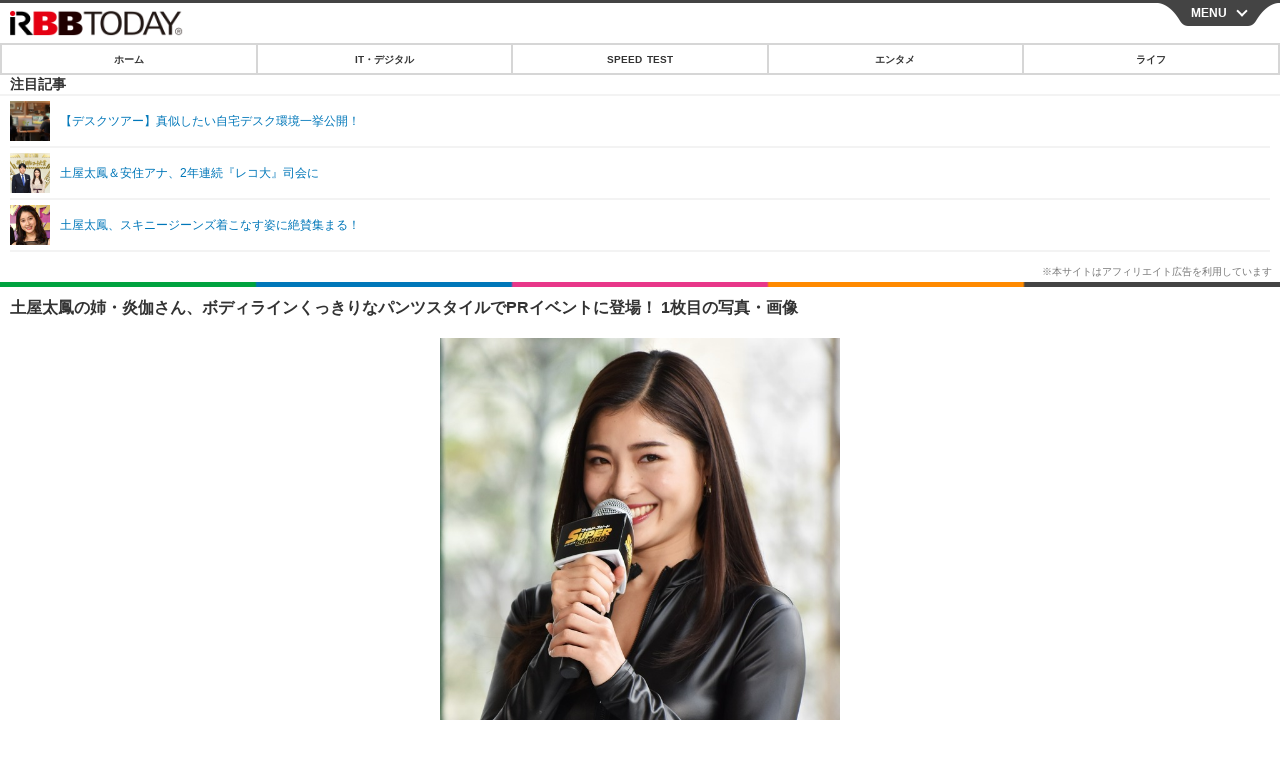

--- FILE ---
content_type: text/html; charset=utf-8
request_url: https://s.rbbtoday.com/article/img/2019/12/10/175417/656019.html
body_size: 10434
content:
<!doctype html>
<html lang="ja" prefix="og: http://ogp.me/ns#">
<head>
<meta charset="UTF-8">
<meta name="viewport" content="width=device-width,initial-scale=1,user-scalable=yes">
<meta property="fb:app_id" content="213710028647386">
<link rel="stylesheet" href="/base/css/a.css?__=2025122402">
<script type="text/javascript">
  (function(w,k,v,k2,v2) {
    w[k]=v; w[k2]=v2;
    var val={}; val[k]=v; val[k2]=v2;
    (w.dataLayer=w.dataLayer||[]).push(val);
  })(window, 'tpl_name', 'pages/image', 'tpl_page', 'image');
</script>
<script src="/base/scripts/jquery-2.1.0.min.js"></script>
<script src="/base/scripts/modernizr-custom.js"></script>
<script async src="/base/scripts/a.js?__=2025122402"></script>




<!-- Facebook Pixel Code -->
<script>
!function(f,b,e,v,n,t,s){if(f.fbq)return;n=f.fbq=function(){n.callMethod?
n.callMethod.apply(n,arguments):n.queue.push(arguments)};if(!f._fbq)f._fbq=n;
n.push=n;n.loaded=!0;n.version='2.0';n.queue=[];t=b.createElement(e);t.async=!0;
t.src=v;s=b.getElementsByTagName(e)[0];s.parentNode.insertBefore(t,s)}(window,
document,'script','https://connect.facebook.net/en_US/fbevents.js');
fbq('init', '1665201680438262');
fbq('track', 'PageView');
</script>
<noscript><img height="1" width="1" style="display:none"
src="https://www.facebook.com/tr?id=1665201680438262&ev=PageView&noscript=1"
/></noscript>
<!-- DO NOT MODIFY -->
<!-- End Facebook Pixel Code -->




    <title>土屋太鳳の姉・炎伽さん、ボディラインくっきりなパンツスタイルでPRイベントに登場！ 1枚目の写真・画像 | RBB TODAY</title>
  <meta name="keywords" content="IT・デジタル,ビジネス,エンタメ,ライフ,ショッピング,SPEED TEST,イベント/セミナー">
  <meta name="description" content="女優・土屋太鳳の姉として知られ、「2019ミス・ジャパン」で初代グランプリを獲得した会社員でチアリーダーの土屋炎加さんが10日、都内で行われた米映画「ワイルド・スピード」のPRイベントに登場した。  土屋炎伽【撮影：こじへい】 1枚目の写真・画像">
  <meta name="thumbnail" content="https://www.rbbtoday.com/imgs/ogp_f/656019.jpg">

    
        <meta name="twitter:title" content="土屋太鳳の姉・炎伽さん、ボディラインくっきりなパンツスタイルでPRイベントに登場！ 1枚目の写真・画像 | RBB TODAY">
    <meta name="twitter:card" content="photo">
    <meta name="twitter:site" content="@RBBTODAY">
    <meta name="twitter:url" content="https://www.rbbtoday.com/article/img/2019/12/10/175417/656019.html">
    <meta name="twitter:image" content="https://www.rbbtoday.com/imgs/p/puvWSRmBT8ymJJcQc2fkhylO-UA3Q0JFREdG/656019.jpg">
  
    <meta property="og:title" content="土屋太鳳の姉・炎伽さん、ボディラインくっきりなパンツスタイルでPRイベントに登場！ 1枚目の写真・画像 | RBB TODAY">
  <meta property="og:description" content="女優・土屋太鳳の姉として知られ、「2019ミス・ジャパン」で初代グランプリを獲得した会社員でチアリーダーの土屋炎加さんが10日、都内で行われた米映画「ワイルド・スピード」のPRイベントに登場した。  土屋炎伽【撮影：こじへい】 1枚目の写真・画像">


<meta property="og:type" content="article">
<meta property="og:site_name" content="RBB TODAY">
<meta property="og:url" content="https://www.rbbtoday.com/article/img/2019/12/10/175417/656019.html">
<meta property="og:image" content="https://www.rbbtoday.com/imgs/ogp_f/656019.jpg">

<link rel="apple-touch-icon" sizes="76x76" href="/base/images/touch-icon-76.png">
<link rel="apple-touch-icon" sizes="120x120" href="/base/images/touch-icon-120.png">
<link rel="apple-touch-icon" sizes="152x152" href="/base/images/touch-icon-152.png">
<link rel="apple-touch-icon" sizes="180x180" href="/base/images/touch-icon-180.png">

<meta name='robots' content='max-image-preview:large' /><script>var dataLayer = dataLayer || [];dataLayer.push({'customCategory': 'entertainment','customSubCategory': 'others','customProvider': 'RBBTODAY','customAuthorId': '244','customAuthorName': 'こじへい','customPrimaryGigaId': '','customPrimaryGigaName': ''});</script>
<meta name="cXenseParse:iid-articleid" content="175417">
<meta name="cXenseParse:iid-article-title" content="土屋太鳳の姉・炎伽さん、ボディラインくっきりなパンツスタイルでPRイベントに登場！">
<meta name="cXenseParse:iid-page-type" content="画像ページ">
<meta name="cXenseParse:iid-page-name" content="image">
<meta name="cXenseParse:iid-category" content="エンタメ">
<meta name="cXenseParse:iid-subcategory" content="その他">
<meta name="cXenseParse:iid-hidden-adsense" content="false">
<meta name="cXenseParse:iid-hidden-other-ad" content="false">
<meta name="cXenseParse:iid-article-type" content="通常記事">
<meta name="cXenseParse:iid-provider-name" content="RBB TODAY">
<meta name="cXenseParse:author" content="こじへい">
<meta name="cXenseParse:recs:publishtime" content="2019-12-10T17:26:21+0900">
<meta name="cxenseparse:iid-publish-yyyy" content="2019">
<meta name="cxenseparse:iid-publish-yyyymm" content="201912">
<meta name="cxenseparse:iid-publish-yyyymmdddd" content="20191210">
<script async src="https://cdn.cxense.com/track_banners_init.js"></script>
<link rel="canonical" href="https://www.rbbtoday.com/article/img/2019/12/10/175417/656019.html">
<link rel="alternate" type="application/rss+xml" title="RSS" href="https://www.rbbtoday.com/rss20/index.rdf">


</head>

<body class="thm-page-arti-image page-cate--entertainment page-cate--entertainment-others page-subcate--others" data-nav="entertainment">
<noscript><iframe src="//www.googletagmanager.com/ns.html?id=GTM-NXT58C"
height="0" width="0" style="display:none;visibility:hidden"></iframe></noscript>
<script>
(function(w,d,s,l,i){w[l]=w[l]||[];w[l].push({'gtm.start':
new Date().getTime(),event:'gtm.js'});var f=d.getElementsByTagName(s)[0],
j=d.createElement(s),dl=l!='dataLayer'?'&l='+l:'';j.async=true;j.src=
'//www.googletagmanager.com/gtm.js?id='+i+dl;f.parentNode.insertBefore(j,f);
})(window,document,'script','dataLayer','GTM-NXT58C');
</script>

<header class="thm-header">
<div class="nav-wrapper hide"><nav class="navigation"><ul class="social"><li><a href="/" class="icon icon--nav-home"></a></li><li><a target="_blank" href="https://twitter.com/RBBTODAY" class="icon icon--nav-twitter"></a></li><li><a target="_blank" href="https://www.youtube.com/user/rbbtodaycom" class="icon icon--nav-youtube"></a></li><li class="close"><a class="">CLOSE</a></li></ul><ul class="menu"><li><a class="link" href="/"><p class="item">ホーム</p></a></li><li class="nav-digital"><p class="item icon icon--nav-digital"><i></i>IT・デジタル</p><ul><li><a href="/category/digital/">IT・デジタルTOP</a></li><li><a href="/category/digital/mobilebiz/latest/">スマートフォン</a></li><li><a href="/category/digital/neta/latest/">ネタ</a></li><li><a href="/category/digital/gadget/latest/">ガジェット・ツール</a></li><li><a href="/category/digital/shopping/latest/">ショッピング</a></li><li><a href="/category/digital/others/latest/">その他</a></li></ul></li><li class="nav-speed"><a href="http://speed.rbbtoday.com/" target="_blank" rel="noopener"><p class="item icon icon--nav-speed">SPEED TEST</p></a></li><li class="nav-entertainment"><p class="item icon icon--nav-entertainment"><i></i>エンタメ</p><ul><li><a href="/category/entertainment/">エンタメTOP</a></li><li><a href="/category/entertainment/movie/latest/">映画・ドラマ</a></li><li><a href="/category/entertainment/korea/latest/">韓流・K-POP</a></li><li><a href="/category/entertainment/korea-entertainment/latest/">韓国・芸能</a></li><li><a href="/category/entertainment/music/latest/">音楽</a></li><li><a href="/category/entertainment/sports/latest/">スポーツ</a></li><li><a href="/category/entertainment/gravure/latest/">グラビア</a></li><li><a href="/category/entertainment/blog/latest/">ブログ</a></li><li><a href="/category/entertainment/shopping/latest/">ショッピング</a></li><li><a href="/category/entertainment/others/latest/">その他</a></li></ul></li><li class="nav-life"><p class="item icon icon--nav-life"><i></i>ライフ</p><ul><li><a href="/category/life/">ライフTOP</a></li><li><a href="/category/life/life-gourmet/latest/">グルメ</a></li><li><a href="/category/life/pet/latest/">ペット</a></li><li><a href="/category/life/shopping/latest/">ショッピング</a></li><li><a href="/category/life/others/latest/">その他</a></li></ul></li><li class="nav-event"><a target="_blank" href="https://s.rbbtoday.com/release/prtimes2-today/"><p class="item icon icon--nav-event">リリース一覧</p></a></li><li class="nav-event"><a target="_blank" href="/pages/info/push.html"><p class="item icon icon--nav-event">プッシュ通知の停止方法</p></a></li></ul><!-- /.menu --><div id="search"><div class="gcse-searchbox-only" data-resultsUrl="/pages/search.html"></div></div><!-- /#search--></nav><!-- /.navigation --><div class="nav-btnbar"><a id="navigationTrigger" href="#" class="trigger">MENU</a></div></div><div class="header-logo">
  <a class="link" href="https://s.rbbtoday.com/" data-sub-title=""><img class="logo" src="/base/images/header-logo.2025122402.png" alt="RBB TODAY | ブロードバンド情報サイト"></a>
</div>
<nav class="global-nav">
  <ul class="header-nav js-global-nav">
    <li class="item item--cate-home js-item"><a class="link icon icon--cate-home" href="/">ホーム</a></li>
    <li class="item item--cate- js-item"><a class="link icon icon--cate-" href="/category/digital/">IT・デジタル</a></li>
    <li class="item item--cate-speed js-item"><a class="link icon icon--cate-speed" href="http://speed.rbbtoday.com/">SPEED TEST</a></li>
    <li class="item item--cate- js-item"><a class="link icon icon--cate-" href="/category/entertainment/">エンタメ</a></li>
    <li class="item item--cate- js-item"><a class="link icon icon--cate-" href="/category/life/">ライフ</a></li>
  </ul>
</nav>

<div class="arti-sharing-wrapper"><ul class="arti-sharing-inner"><li class="item item--twitter"><a class="link clickTracker" href="https://x.com/share?url=https://s.rbbtoday.com/article/img/2019/12/10/175417/656019.html&text=土屋太鳳の姉・炎伽さん、ボディラインくっきりなパンツスタイルでPRイベントに登場！ 1枚目の写真・画像" target="_blank" rel="noopener"><svg class="svg-twitter" fill="#000" width="26" viewBox="0 0 24 24" aria-hidden="true" class="r-1nao33i r-4qtqp9 r-yyyyoo r-16y2uox r-8kz0gk r-dnmrzs r-bnwqim r-1plcrui r-lrvibr r-lrsllp"><g><path d="M18.244 2.25h3.308l-7.227 8.26 8.502 11.24H16.17l-5.214-6.817L4.99 21.75H1.68l7.73-8.835L1.254 2.25H8.08l4.713 6.231zm-1.161 17.52h1.833L7.084 4.126H5.117z"></path></g></svg><span class="label">ツイート</span></a></li><li class="item item--facebook"><a class="link clickTracker" href="https://www.facebook.com/sharer/sharer.php?u=https://s.rbbtoday.com/article/img/2019/12/10/175417/656019.html" target="_blank" rel="noopener"><svg class="svg-facebook" fill="#000" width="11" data-name="facebook" viewBox="0 0 74.9 149.8"><title>facebook</title><path d="M114.1,170.6H80.9v-72H64.3V71.8H80.9V55.7c0-21.9,9.4-34.9,36-34.9H139V47.6H125.2c-10.4,0-11.1,3.8-11.1,10.7V71.7h25.1l-2.9,26.8H114.1v72.1Z" transform="translate(-64.3 -20.8)"/></svg><span class="label">シェア</span></a></li><li class="item item--line"><a class="link clickTracker" href="https://social-plugins.line.me/lineit/share?url=https://s.rbbtoday.com/article/img/2019/12/10/175417/656019.html" target="_blank" rel="noopener"><svg class="svg-line" fill="#000" data-name="line" xmlns:xlink="http://www.w3.org/1999/xlink" x="0px" y="0px" viewBox="0 0 200 200" enable-background="new 0 0 200 200" xml:space="preserve"><title>LINE</title><path d="M185,87.1c0-38-38.1-68.9-84.9-68.9c-46.8,0-84.9,30.9-84.9,68.9c0,34.1,30.2,62.6,71,68c2.8,0.6,6.5,1.8,7.5,4.2c0.9,2.1,0.6,5.5,0.3,7.7c0,0-1,6-1.2,7.3c-0.4,2.1-1.7,8.4,7.4,4.6c9.1-3.8,48.9-28.8,66.7-49.3h0C179.1,116,185,102.3,185,87.1z M66.8,109.7H50c-2.5,0-4.5-2-4.5-4.5V71.5c0-2.5,2-4.5,4.5-4.5c2.5,0,4.4,2,4.4,4.5v29.3h12.4c2.5,0,4.4,2,4.4,4.4C71.3,107.7,69.3,109.7,66.8,109.7z M84.3,105.2c0,2.5-2,4.5-4.5,4.5c-2.5,0-4.5-2-4.5-4.5V71.5c0-2.5,2-4.5,4.5-4.5c2.5,0,4.5,2,4.5,4.5V105.2z M124.9,105.2c0,1.9-1.2,3.6-3,4.2c-0.5,0.2-0.9,0.2-1.4,0.2c-1.4,0-2.7-0.7-3.6-1.8L99.6,84.3v20.9c0,2.5-2,4.5-4.5,4.5c-2.5,0-4.4-2-4.4-4.5V71.5c0-1.9,1.2-3.6,3-4.2c0.5-0.2,0.9-0.2,1.4-0.2c1.4,0,2.7,0.7,3.6,1.8L116,92.4V71.5c0-2.5,2-4.5,4.5-4.5c2.5,0,4.5,2,4.5,4.5V105.2z M152.2,83.9c2.5,0,4.5,2,4.5,4.5c0,2.5-2,4.4-4.5,4.4h-12.4v8h12.4c2.5,0,4.5,2,4.5,4.4c0,2.5-2,4.5-4.5,4.5h-16.9c-2.4,0-4.4-2-4.4-4.5V88.4c0,0,0,0,0,0V71.5c0-2.5,2-4.5,4.4-4.5h16.9c2.5,0,4.5,2,4.5,4.5c0,2.5-2,4.5-4.5,4.5h-12.4v8H152.2z"/></svg><span class="label">送る</span></a></li><li class="item item--pinterest"><a class="link clickTracker" href="//www.pinterest.com/pin/create/button/?url=https://s.rbbtoday.com/article/img/2019/12/10/175417/656019.html&media=https://www.rbbtoday.com/imgs/zoom/656019.jpg" data-pin-do="buttonBookmark" target="_blank" rel="noopener"><svg class="svg-pinterest" fill="#333" xmlns="//www.w3.org/2000/svg" viewBox="0 0 774 1000.2" width="22"><path d="M0 359c0-42 8.8-83.7 26.5-125s43-79.7 76-115 76.3-64 130-86S345.7 0 411 0c106 0 193 32.7 261 98s102 142.3 102 231c0 114-28.8 208.2-86.5 282.5S555.3 723 464 723c-30 0-58.2-7-84.5-21s-44.8-31-55.5-51l-40 158c-3.3 12.7-7.7 25.5-13 38.5S259.8 873 253.5 885c-6.3 12-12.7 23.3-19 34s-12.7 20.7-19 30-11.8 17.2-16.5 23.5-9 11.8-13 16.5l-6 8c-2 2.7-4.7 3.7-8 3s-5.3-2.7-6-6c0-.7-.5-5.3-1.5-14s-2-17.8-3-27.5-2-22.2-3-37.5-1.3-30.2-1-44.5 1.3-30.2 3-47.5 4.2-33.3 7.5-48c7.3-31.3 32-135.7 74-313-5.3-10.7-9.7-23.5-13-38.5s-5-27.2-5-36.5l-1-15c0-42.7 10.8-78.2 32.5-106.5S303.3 223 334 223c24.7 0 43.8 8.2 57.5 24.5S412 284.3 412 309c0 15.3-2.8 34.2-8.5 56.5s-13.2 48-22.5 77-16 52.5-20 70.5c-6.7 30-.8 56 17.5 78s42.8 33 73.5 33c52.7 0 96.2-29.8 130.5-89.5S634 402.7 634 318c0-64.7-21-117.5-63-158.5S470.3 98 395 98c-84 0-152.2 27-204.5 81S112 297.7 112 373c0 44.7 12.7 82.3 38 113 8.7 10 11.3 20.7 8 32-1.3 3.3-3.3 11-6 23s-4.7 19.7-6 23c-1.3 7.3-4.7 12.2-10 14.5s-11.3 2.2-18-.5c-39.3-16-68.8-43.5-88.5-82.5S0 411 0 359z"/></svg><span class="label">pinterestでシェアする</span></a></li><li class="item item--hatena"><a class="link clickTracker" href="http://b.hatena.ne.jp/entry/https://s.rbbtoday.com/article/img/2019/12/10/175417/656019.html" data-hatena-bookmark-title="土屋太鳳の姉・炎伽さん、ボディラインくっきりなパンツスタイルでPRイベントに登場！ 1枚目の写真・画像" data-hatena-bookmark-layout="simple" title="このエントリーをはてなブックマークに追加" target="_blank" rel="noopener"><svg fill="#222" class="svg-hatena" viewBox="0 0 512 427" style="fill-rule:evenodd;clip-rule:evenodd;stroke-linejoin:round;stroke-miterlimit:2; padding-left:2px;" width="26"><circle cx="464" cy="416" r="48" transform="translate(-64 -96) scale(1.125)"/><path d="M411 0h93.999v284h-94zM135.917 426H0V0h96.06c41.139 0 75.225-.114 104.066 2.58 69.442 6.486 114.829 39.935 114.829 101.387 0 49.112-22.143 78.617-76.824 92.293C274.509 198.73 334 220.546 334 304.195c0 79.134-54.043 106.776-102.083 116.153-28.46 5.555-95.786 5.652-96 5.652zm-28.139-169.985c51.846 0 58.532.59 64.474 1.147 5.941.558 27.894 2.405 38.686 11.96 10.793 9.554 12.91 24.606 12.91 34.867 0 19.625-5.852 33.42-31.787 40.623-13.104 3.639-27.942 4.129-33.298 4.338-3.972.154-25.58.103-50.985.082v-93.017zm0-161.577c28.015 0 48.531-.414 65.44 3.275 13.206 3.47 32.341 7.166 32.341 41.52 0 31.17-23.919 35.749-37.559 38.345-14.489 2.758-60.222 2.458-60.222 2.458V94.438z"/></svg><span class="label">このエントリーをはてなブックマークに追加</span></a></li></ul></div><i class="recommended-ttl">注目記事</i>
<ul class="recommended-list">



<li class="item"><a class="link" href="https://www.rbbtoday.com/special/4513/recent/">
<img class="figure" src="/imgs/img_related_m/951440.jpg" alt="【デスクツアー】真似したい自宅デスク環境一挙公開！・画像" width="260" height="173">
<p class="title">【デスクツアー】真似したい自宅デスク環境一挙公開！</p>
</a></li>




<li class="item"><a class="link" href="/article/2019/12/06/175312.html?pickup_list_click=true">
<img class="figure" src="/imgs/p/MpY7t08CC_Ltnb1K5Sea6U1PHkEQQ0JFREdG/655682.jpg" alt="土屋太鳳＆安住アナ、2年連続『レコ大』司会に 画像" width="80" height="80">
<p class="title">土屋太鳳＆安住アナ、2年連続『レコ大』司会に</p>
</a></li>


<li class="item"><a class="link" href="/article/2019/06/24/170858.html?pickup_list_click=true">
<img class="figure" src="/imgs/p/MpY7t08CC_Ltnb1K5Sea6U1PHkEQQ0JFREdG/640104.jpg" alt="土屋太鳳、スキニージーンズ着こなす姿に絶賛集まる！ 画像" width="80" height="80">
<p class="title">土屋太鳳、スキニージーンズ着こなす姿に絶賛集まる！</p>
</a></li>
</ul>

</header>

<main class="thm-main">
<div class="thm-article news-photo">
  <header class="arti-header">
    <a href="/article/2019/12/10/175417.html?from=image-page-title" class="link-image-page-title">
      <h1 class="head">土屋太鳳の姉・炎伽さん、ボディラインくっきりなパンツスタイルでPRイベントに登場！ 1枚目の写真・画像</h1>
    </a>
    <h2 class="group">
      <span class="category-group-name">エンタメ</span>
      <span class="category-name">その他</span>
    </h2>
    <time class="date" datetime="2019-12-10T17:26:21+09:00">2019.12.10（火） 17:26</time>
  </header>

  <figure class="arti-figure">
  
  <a class="link" href="/article/img/2019/12/10/175417/656013.html"><img class="image" src="/imgs/p/WlyWmMPQ5V2plFIuZ3FzQYVNzkFAQ0JFREdG/656019.jpg" alt="土屋炎伽【撮影：こじへい】" width="640" height="958"></a>
    <figcaption class="figcaption">
      <span class="caption">土屋炎伽【撮影：こじへい】</span>
    </figcaption>
  </figure>

  <ul class="arti-figure-pagination">
    <li class="item paging-next"><a class="link icon icon--next" href="/article/img/2019/12/10/175417/656013.html">次の画像</a></li>
    <li class="item paging-back"><a class="link icon icon--back" href="/article/2019/12/10/175417.html">この記事へ戻る</a></li>
  </ul>
</div>





<script class="recruitment-box-updater"
    data-instance-id="box3"
    data-limit="2"
    data-start="1"
    src="/base/scripts/recruitmentBoxUpdater.js?2025072801"
    data-api-url="https://recruitbox.media.iid.jp/sites/rbbtoday.com.json">
</script>

<section class="main-photo-area js-photo-area is-yet">
  <h2 class="section-title icon icon--camera">この記事の写真</h2>
  <div class="photo-list-wrapper js-photo-wrapper">
    <ul class="photo-list js-photo-list">
      <li class="item">
        <a class="link" href="/article/img/2019/12/10/175417/656019.html">
          <img class="image" src="/imgs/p/Kq_ws8pU0agLB0ZhINEgO01PhkGIQ0JFREdG/656019.jpg" alt="土屋炎伽【撮影：こじへい】">
        </a>
      </li>
      <li class="item">
        <a class="link" href="/article/img/2019/12/10/175417/656013.html">
          <img class="image" src="/imgs/p/Kq_ws8pU0agLB0ZhINEgO01PhkGIQ0JFREdG/656013.jpg" alt="土屋炎伽【撮影：こじへい】">
        </a>
      </li>
      <li class="item">
        <a class="link" href="/article/img/2019/12/10/175417/656016.html">
          <img class="image" src="/imgs/p/Kq_ws8pU0agLB0ZhINEgO01PhkGIQ0JFREdG/656016.jpg" alt="土屋炎伽【撮影：こじへい】">
        </a>
      </li>
      <li class="item">
        <a class="link" href="/article/img/2019/12/10/175417/656014.html">
          <img class="image" src="/imgs/p/Kq_ws8pU0agLB0ZhINEgO01PhkGIQ0JFREdG/656014.jpg" alt="土屋炎伽【撮影：こじへい】">
        </a>
      </li>
      <li class="item">
        <a class="link" href="/article/img/2019/12/10/175417/656018.html">
          <img class="image" src="/imgs/p/Kq_ws8pU0agLB0ZhINEgO01PhkGIQ0JFREdG/656018.jpg" alt="土屋炎伽【撮影：こじへい】">
        </a>
      </li>
      <li class="item">
        <a class="link" href="/article/img/2019/12/10/175417/656017.html">
          <img class="image" src="/imgs/p/Kq_ws8pU0agLB0ZhINEgO01PhkGIQ0JFREdG/656017.jpg" alt="土屋炎伽【撮影：こじへい】">
        </a>
      </li>
      <li class="item">
        <a class="link" href="/article/img/2019/12/10/175417/656020.html">
          <img class="image" src="/imgs/p/Kq_ws8pU0agLB0ZhINEgO01PhkGIQ0JFREdG/656020.jpg" alt="土屋炎伽【撮影：こじへい】">
        </a>
      </li>
      <li class="item">
        <a class="link" href="/article/img/2019/12/10/175417/656015.html">
          <img class="image" src="/imgs/p/Kq_ws8pU0agLB0ZhINEgO01PhkGIQ0JFREdG/656015.jpg" alt="土屋炎伽【撮影：こじへい】">
        </a>
      </li>
      <li class="item">
        <a class="link" href="/article/img/2019/12/10/175417/656021.html">
          <img class="image" src="/imgs/p/Kq_ws8pU0agLB0ZhINEgO01PhkGIQ0JFREdG/656021.jpg" alt="土屋炎伽【撮影：こじへい】">
        </a>
      </li>
    </ul>
  </div>
  <div class="photo-control js-photo-control">
    <span class="photo-page js-photo-page"></span> / <span class="photo-page-total js-photo-page-total"></span>
  </div>
</section>


<script class="recruitment-box-updater"
    data-instance-id="box1"
    data-limit="6"
    data-start="1"
    src="/base/scripts/recruitmentBoxUpdater.js?2025072801"
    data-api-url="https://recruitbox.media.iid.jp/sites/rbbtoday.com.json">
</script>








<section class="aside-box aside-box-relation-arti">
  <h2 class="section-title icon icon--relation-arti"><span class="inner">関連ニュース</span></h2>
  <ul class="relation-arti-list">


    <li class="item  item--cate-entertainment item--cate-entertainment-music item--subcate-music"><a class="link" href="/article/2019/12/06/175312.html?pickup_list_click1=true">
      <article class="relation-arti-content">
        <img class="figure" src="/imgs/p/Kq_ws8pU0agLB0ZhINEgO01PhkGIQ0JFREdG/655682.jpg" alt="土屋太鳳＆安住アナ、2年連続『レコ大』司会に 画像" width="200" height="200">
        <div class="figcaption">
          <h3 class="title">土屋太鳳＆安住アナ、2年連続『レコ大』司会に</h3>
          <span class="group">エンタメ</span>
          <time class="date" datetime="2019-12-06T10:52:50+09:00">2019.12.6(金) 10:52</time>
        </div>
      </article>
    </a></li>


    <li class="item  item--cate-entertainment item--cate-entertainment-blog item--subcate-blog"><a class="link" href="/article/2019/06/24/170858.html?pickup_list_click3=true">
      <article class="relation-arti-content">
        <img class="figure" src="/imgs/p/Kq_ws8pU0agLB0ZhINEgO01PhkGIQ0JFREdG/640104.jpg" alt="土屋太鳳、スキニージーンズ着こなす姿に絶賛集まる！ 画像" width="200" height="200">
        <div class="figcaption">
          <h3 class="title">土屋太鳳、スキニージーンズ着こなす姿に絶賛集まる！</h3>
          <span class="group">エンタメ</span>
          <time class="date" datetime="2019-06-24T09:43:33+09:00">2019.6.24(月) 9:43</time>
        </div>
      </article>
    </a></li>


    <li class="item  item--cate-entertainment item--cate-entertainment-others item--subcate-others"><a class="link" href="/article/2019/11/14/174709.html?pickup_list_click5=true">
      <article class="relation-arti-content">
        <img class="figure" src="/imgs/p/Kq_ws8pU0agLB0ZhINEgO01PhkGIQ0JFREdG/653627.jpg" alt="中山美穂、土屋太鳳のあまりの良い子ぶりに感動！「『欲しいなこの子！』って思った」 画像" width="200" height="200">
        <div class="figcaption">
          <h3 class="title">中山美穂、土屋太鳳のあまりの良い子ぶりに感動！「『欲しいなこの子！』って思った」</h3>
          <span class="group">エンタメ</span>
          <time class="date" datetime="2019-11-14T14:29:21+09:00">2019.11.14(木) 14:29</time>
        </div>
      </article>
    </a></li>

    <li class="item  item--cate-entertainment item--cate-entertainment-others item--subcate-others"><a class="link" href="/article/2019/10/31/174318.html?pickup_list_click6=true">
      <article class="relation-arti-content">
        <img class="figure" src="/imgs/p/Kq_ws8pU0agLB0ZhINEgO01PhkGIQ0JFREdG/652313.jpg" alt="田中みな実、土屋太鳳から“長文LINE”届く「一度に表示できない」 画像" width="200" height="200">
        <div class="figcaption">
          <h3 class="title">田中みな実、土屋太鳳から“長文LINE”届く「一度に表示できない」</h3>
          <span class="group">エンタメ</span>
          <time class="date" datetime="2019-10-31T13:42:17+09:00">2019.10.31(木) 13:42</time>
        </div>
      </article>
    </a></li>


  </ul>
</section>


<script class="recruitment-box-updater"
    data-instance-id="box2"
    data-limit="4"
    data-start="1"
    src="/base/scripts/recruitmentBoxUpdater.js?2025072801"
    data-api-url="https://recruitbox.media.iid.jp/sites/rbbtoday.com.json">
</script>

<section class="aside-box aside-box-ranking">
  <h2 class="section-title icon icon--ranking"><span class="inner">アクセスランキング</span></h2>
  <ol class="ranking-list">

    <li class="item item--cate-entertainment item--cate-entertainment-korea-entertainment item--subcate-korea-entertainment rank rank--first"><a class="link arrow icon icon--ranking" href="/article/2026/01/19/242504.html">
      <article class="ranking-content">
        <img class="figure" src="/imgs/p/0mwxdcAWOcRxSvfdCBu2L01P8kH8Q0JFREdG/981547.jpg" alt="注目は「陸上界のaespa・カリナ」と呼ばれる美人陸上選手　ついにシーズン5に突入する『脱出おひとり島』" width="188" height="188">
        <div class="figcaption">
          <h3 class="title">注目は「陸上界のaespa・カリナ」と呼ばれる美人陸上選手　ついにシーズン5に突入する『脱出おひとり島』</h3>
          <time class="date" datetime="2026-01-19T15:17:12+09:00">2026.1.19(月) 15:17</time>
        </div>
      </article>
    </a></li>

    <li class="item item--cate-entertainment item--cate-entertainment-others item--subcate-others rank rank--second"><a class="link arrow icon icon--ranking" href="/article/2021/09/20/192202.html">
      <article class="ranking-content">
        <img class="figure" src="/base/images/noimage.png" alt="ノッチの娘、15万人が受験した全国模試で1位獲得！「ウチの娘、天才なんです」" width="188" height="188">
        <div class="figcaption">
          <h3 class="title">ノッチの娘、15万人が受験した全国模試で1位獲得！「ウチの娘、天才なんです」</h3>
          <time class="date" datetime="2021-09-20T06:00:10+09:00">2021.9.20(月) 6:00</time>
        </div>
      </article>
    </a></li>

    <li class="item item--cate-entertainment item--cate-entertainment-korea-entertainment item--subcate-korea-entertainment rank rank--third"><a class="link arrow icon icon--ranking" href="/article/2026/01/16/242417.html">
      <article class="ranking-content">
        <img class="figure" src="/imgs/p/0mwxdcAWOcRxSvfdCBu2L01P8kH8Q0JFREdG/981067.jpg" alt="松嶋菜々子×竹野内豊主演の名作が原作　パク・ミニョン、新ドラマの“本読み”でウィ・ハジュンと息ぴったり" width="188" height="188">
        <div class="figcaption">
          <h3 class="title">松嶋菜々子×竹野内豊主演の名作が原作　パク・ミニョン、新ドラマの“本読み”でウィ・ハジュンと息ぴったり</h3>
          <time class="date" datetime="2026-01-16T15:47:17+09:00">2026.1.16(金) 15:47</time>
        </div>
      </article>
    </a></li>

    <li class="item item--cate-entertainment item--cate-entertainment-gravure item--subcate-gravure rank"><a class="link arrow" href="/article/2026/01/21/242655.html">
      <article class="ranking-content">
        <img class="figure" src="/imgs/p/0mwxdcAWOcRxSvfdCBu2L01P8kH8Q0JFREdG/982371.jpg" alt="ゆうちゃみ、春色ランジェリーを華やかに着こなし！“ピーチ・ジョン”シーズンビジュアル公開" width="188" height="188">
        <div class="figcaption">
          <h3 class="title">ゆうちゃみ、春色ランジェリーを華やかに着こなし！“ピーチ・ジョン”シーズンビジュアル公開</h3>
          <time class="date" datetime="2026-01-21T15:40:45+09:00">2026.1.21(水) 15:40</time>
        </div>
      </article>
    </a></li>

    <li class="item item--cate-entertainment item--cate-entertainment-korea-entertainment item--subcate-korea-entertainment rank"><a class="link arrow" href="/article/2026/01/19/242508.html">
      <article class="ranking-content">
        <img class="figure" src="/imgs/p/0mwxdcAWOcRxSvfdCBu2L01P8kH8Q0JFREdG/981581.jpg" alt="元東方神起・ジュンス、ミュージカル進出後に収益大幅アップ？「アイドル時代より100倍…」" width="188" height="188">
        <div class="figcaption">
          <h3 class="title">元東方神起・ジュンス、ミュージカル進出後に収益大幅アップ？「アイドル時代より100倍…」</h3>
          <time class="date" datetime="2026-01-19T15:47:15+09:00">2026.1.19(月) 15:47</time>
        </div>
      </article>
    </a></li>
  </ol>
  <a class="more arrow" href="/article/ranking/">ランキングをもっと見る</a>
</section>


<script src="https://one.adingo.jp/tag/rbbtoday/bc13520a-743a-4c1e-a172-ed754bb92a92.js"></script>

</main>
<aside class="thm-aside">

<script type="text/javascript">
    (function() {
        var pa = document.createElement('script'); pa.type = 'text/javascript'; pa.charset = "utf-8"; pa.async = true;
        pa.src = window.location.protocol + "//api.popin.cc/searchbox/rbbtoday_img.js";
        var s = document.getElementsByTagName('script')[0]; s.parentNode.insertBefore(pa, s);
    })();
</script>
<script type="text/x-handlebars-template" id="box-pickup-list-6970cfbfd46fd">&lt;h2 class=&quot;section-title icon icon--pickup&quot;&gt;&lt;span class=&quot;inner&quot;&gt;特集・連載&lt;/span&gt;&lt;/h2&gt;
&lt;ul class=&quot;pickup-list&quot;&gt;
{{#each items}}
    &lt;li class=&quot;item&quot;&gt;&lt;a class=&quot;link&quot; href=&quot;{{link}}&quot;&gt;
        &lt;article class=&quot;pickup-content&quot;&gt;
            {{#if image_url}}
            &lt;img class=&quot;figure&quot; src=&quot;{{image_url}}&quot; alt=&quot;{{link_text}}&quot; width=&quot;{{width}}&quot; height=&quot;{{height}}&quot;&gt;
            {{/if}}
            &lt;div class=&quot;figcaption&quot;&gt;
                &lt;h3 class=&quot;title&quot;&gt;{{{link_text}}}&lt;/h3&gt;
                {{#if attributes.subtext}}
                &lt;p class=&quot;caption&quot;&gt;{{attributes.subtext}}&lt;/p&gt;
                {{/if}}
            &lt;/div&gt;
        &lt;/article&gt;
    &lt;/a&gt;&lt;/li&gt;
{{/each}}
&lt;/ul&gt;
</script>
<section class="aside-box aside-box-pickup "
        data-link-label="特集・連載"
        data-max-link="14"
        data-template-id="box-pickup-list-6970cfbfd46fd"
        data-with-image="yes" data-no-image="/base/images/noimage.png"
        data-image-path="/p/Uy6TbBtBDGvS8BGYlh6asE1PJkEoQ0JFREdG"
        data-with-subtext="yes"></section>

</aside>
<div class="breadcrumb">
<span id="breadcrumbTop">
<a class="link" href="/"><span class="item icon icon-bc--home">ホーム</span></a>
</span>
  <i class="separator icon icon-bc--arrow"> › </i>
  <span id="BreadcrumbSecond">
              <a class="link" href="https://s.rbbtoday.com/category/entertainment/">
                <span class="item icon icon-bc--ecocar">エンタメ</span>
              </a>
            </span>
  <i class="separator icon icon-bc--arrow"> › </i>
  <span id="BreadcrumbLast">
              <a class="link" href="https://s.rbbtoday.com/category/entertainment/others/latest/">
                <span class="item icon icon-bc--hybrid">その他</span>
              </a>
            </span>
  <i class="separator icon icon-bc--arrow"> › </i>
  <span id="BreadcrumbLast">
              <a class="link" href="https://s.rbbtoday.com/article/2019/12/10/175417.html">
                <span class="item icon icon-bc--hybrid">記事</span>
              </a>
            </span>
  <i class="separator icon icon-bc--arrow"> › </i>
  <span class="item">写真・画像</span>
</div><div class="thm-footer">
  <a class="page-top js-page-top" href="#head">TOP</a>
<section class="footer-nav">
	<ul class="control-list">
		<li class="item item--home"><a href="/" class="link icon icon--footer-home">Home</a></li>
		<li class="item item--twitter"><a target="_blank" href="https://twitter.com/RBBTODAY" class="link icon icon--footer-twitter">X</a></li>
		<li class="item item--youtube"><a target="_blank" href="https://www.youtube.com/user/rbbtodaycom" class="link icon icon--footer-youtube">YouTube</a></li>
	</ul>
</section><footer class="footer-common-link">

    <nav class="common-link-nav">
      <ul class="common-link-list">
        <li class="item"><a class="link" href="https://www.iid.co.jp/contact/media_contact.html?recipient=rbb" target="_blank" rel="nofollow">お問合せ</a></li>
        <li class="item"><a class="link" href="https://media.iid.co.jp/media/rbbtoday" target="_blank" rel="nofollow">広告掲載</a></li>
        <li class="item"><a class="link" href="http://www.iid.co.jp/company/" target="_blank" rel="nofollow">会社概要</a></li>
        <li class="item"><a class="link" href="http://www.iid.co.jp/company/pp.html" target="_blank" rel="nofollow">個人情報保護方針</a></li>
        <li class="item item--copyright item--affiliate">紹介した商品/サービスを購入、契約した場合に、<br>売上の一部が弊社サイトに還元されることがあります。</li>
        <li class="item item--copyright"><P>当サイトに掲載の記事・見出し・写真・画像の無断転載を禁じます。</P>Copyright &copy; 2026 IID, Inc.</li>
      </ul>
    </nav>
  </footer>
</div>

<script src="https://cdn.rocket-push.com/main.js" charset="utf-8" data-pushman-token="6097b31f9762852d6f7699494dcdfc0c76504dc281b8b00cd9db7c6f9b75d3d5"></script>
<script src="https://cdn.rocket-push.com/sitepush.js" charset="utf-8" data-pushman-token="6097b31f9762852d6f7699494dcdfc0c76504dc281b8b00cd9db7c6f9b75d3d5"></script>

<script>(function(w,d,s,l,i){w[l]=w[l]||[];w[l].push({'gtm.start':
new Date().getTime(),event:'gtm.js'});var f=d.getElementsByTagName(s)[0],
j=d.createElement(s),dl=l!='dataLayer'?'&l='+l:'';j.async=true;j.src=
'https://www.googletagmanager.com/gtm.js?id='+i+dl;f.parentNode.insertBefore(j,f);
})(window,document,'script','dataLayer','GTM-MN3GZC2V');</script>

<!-- QUANTオーディエンスインサイトツール用のタグ -->
<script src='//static.quant.jp/lait.js' data-lait='on' data-sid='6ff33e436e8d1b69470f14d284811a05' data-tag-version='1.0.0' defer async></script>
<script src="//js.glossom.jp/gaat.js" data-tid="UA-194301062-18" data-sid="6ff33e436e8d1b69470f14d284811a05"></script>
<!-- /QUANTオーディエンスインサイトツール用のタグ -->

<div id="cxj_bb25ea3444be8167a4400771c581e42920a93178"></div>
<script type="text/javascript">
    var cX = window.cX = window.cX || {}; cX.callQueue = cX.callQueue || [];
    cX.CCE = cX.CCE || {}; cX.CCE.callQueue = cX.CCE.callQueue || [];
    cX.CCE.callQueue.push(['run',{
        widgetId: 'bb25ea3444be8167a4400771c581e42920a93178',
        targetElementId: 'cxj_bb25ea3444be8167a4400771c581e42920a93178',
        width: '100%',
        height: '1'
    }]);
</script>
<div id="cxj_43b1575026d02d0377253e83c88c29026a2e282d"></div>
<script type="text/javascript">
    var cX = window.cX = window.cX || {}; cX.callQueue = cX.callQueue || [];
    cX.CCE = cX.CCE || {}; cX.CCE.callQueue = cX.CCE.callQueue || [];
    cX.CCE.callQueue.push(['run',{
        widgetId: '43b1575026d02d0377253e83c88c29026a2e282d',
        targetElementId: 'cxj_43b1575026d02d0377253e83c88c29026a2e282d',
        width: '100%',
        height: '1'
    }]);
</script>

<script type="text/javascript" charset="UTF-8">
      var id = "entertainment";
        var detail_id = "others";
    document.write(unescape("%3Cscript src='//img.ak.impact-ad.jp/ut/7600dbfe68b90c3f_1078.js' type='text/javascript' charset='UTF-8' %3E%3C/script%3E"));
</script>
<script type="application/ld+json">
{
  "@context": "http://schema.org",
  "@type": "BreadcrumbList",
  "itemListElement": [
    {
      "@type": "ListItem",
      "position": 1,
      "item": {
        "@id": "/",
        "name": "TOP"
      }
    }

    ,{
      "@type": "ListItem",
      "position": 2,
      "item": {
        "@id": "https://s.rbbtoday.com/category/entertainment/",
        "name": "エンタメ"
      }
    },
    {
      "@type": "ListItem",
      "position": 3,
      "item": {
        "@id": "https://s.rbbtoday.com/category/entertainment/others/latest/",
        "name": "その他"
      }
    },
    {
      "@type": "ListItem",
      "position": 4,
      "item": {
        "@id": "https://s.rbbtoday.com/article/2019/12/10/175417.html",
        "name": "記事"
      }
    },
    {
      "@type": "ListItem",
      "position": 5,
      "item": {
        "@id": "https://s.rbbtoday.com/article/img/2019/12/10/175417/656019.html",
        "name": "写真・画像"
      }
    }

  ]
}
</script></body></html>

--- FILE ---
content_type: text/javascript;charset=utf-8
request_url: https://p1cluster.cxense.com/p1.js
body_size: 100
content:
cX.library.onP1('35atu6s98p9ak29fgkiek4rho4');


--- FILE ---
content_type: text/javascript;charset=utf-8
request_url: https://id.cxense.com/public/user/id?json=%7B%22identities%22%3A%5B%7B%22type%22%3A%22ckp%22%2C%22id%22%3A%22mko1glxd5h2bnh3i%22%7D%2C%7B%22type%22%3A%22lst%22%2C%22id%22%3A%2235atu6s98p9ak29fgkiek4rho4%22%7D%2C%7B%22type%22%3A%22cst%22%2C%22id%22%3A%2235atu6s98p9ak29fgkiek4rho4%22%7D%5D%7D&callback=cXJsonpCB3
body_size: 208
content:
/**/
cXJsonpCB3({"httpStatus":200,"response":{"userId":"cx:2v3dnrrbdnc0919jnqx59no1dk:33fm1pcscoclt","newUser":false}})